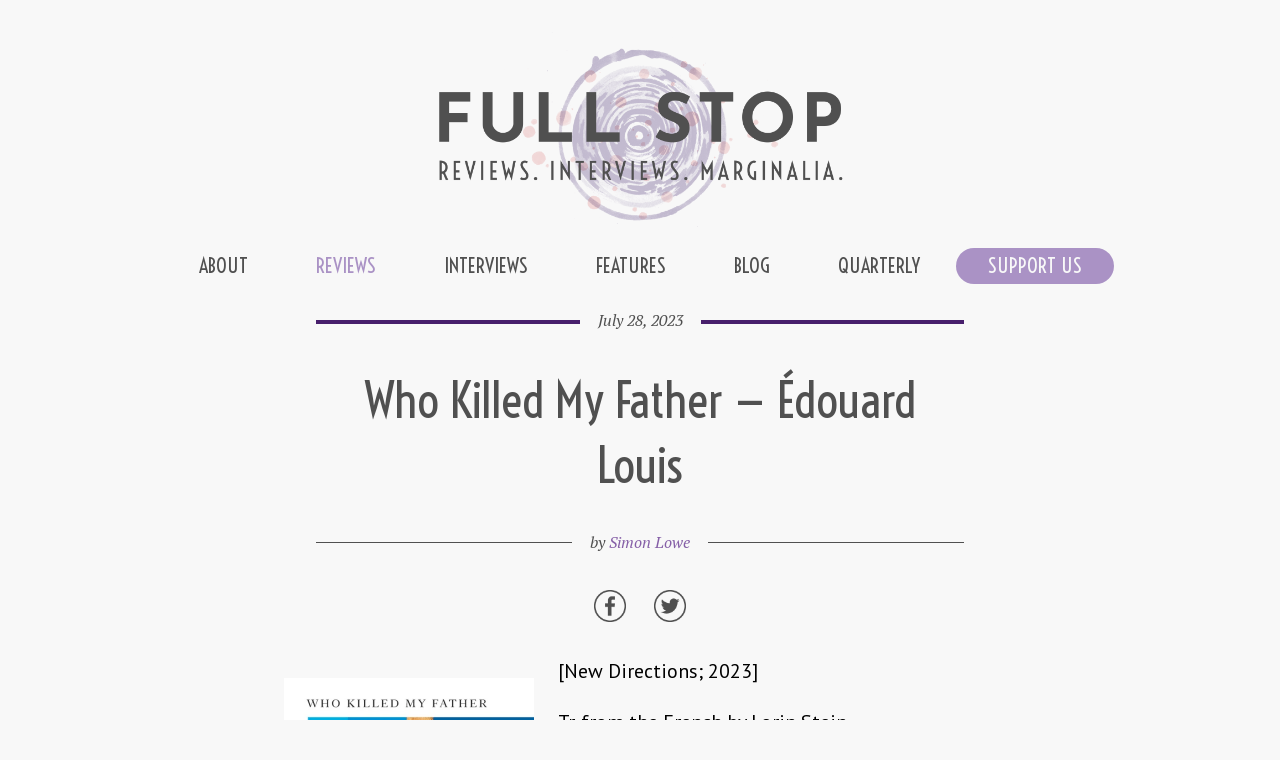

--- FILE ---
content_type: text/html; charset=UTF-8
request_url: https://www.full-stop.net/2023/07/28/reviews/simon-lowe/who-killed-my-father-edouard-louis/
body_size: 11259
content:
<!DOCTYPE html>
<!--[if IE 8]>    <html class="no-js ie8 oldie" lang="en"> <![endif]-->
<!--[if IE 9]>    <html class="no-js ie9 oldie" lang="en"> <![endif]-->
<!--[if gt IE 9]><!--> <html class="no-js" lang="en"> <!--<![endif]-->
<html lang="en">
<head>
	<link rel="preconnect" href="https://fonts.googleapis.com">
	<link rel="preconnect" href="https://fonts.gstatic.com" crossorigin>
	<link href="https://fonts.googleapis.com/css2?family=Josefin+Sans:wght@700&family=PT+Sans:ital,wght@0,400;0,700;1,400;1,700&family=PT+Serif:ital@0;1&family=Voltaire&display=swap" rel="stylesheet">
	<meta name="viewport" content="width=device-width, initial-scale=1, maximum-scale=1" />
	<!--[if lt IE 9]>
	<script src="https://css3-mediaqueries-js.googlecode.com/svn/trunk/css3-mediaqueries.js"></script>
	<![endif]-->              		
	<link rel="stylesheet" href="https://www.full-stop.net/wp-content/themes/FullStop-child/style.css?v=8.0" type="text/css" media="screen" title="no title" charset="utf-8"/>
	<script src="https://ajax.googleapis.com/ajax/libs/jquery/1.9.1/jquery.min.js"></script>
	<script src="https://www.full-stop.net/wp-content/themes/FullStop-child/js/navbar.js?v=1.4"></script>
	<script src="https://www.full-stop.net/wp-content/themes/FullStop-child/js/scripts.js"></script>
	<script src="https://www.full-stop.net/wp-content/themes/FullStop-child/js/quiz3.js"></script>
	<script src="https://www.full-stop.net/wp-content/themes/FullStop-child/js/jquery.catslider.js"></script>
	<script src="https://www.full-stop.net/wp-content/themes/FullStop-child/js/modernizr.custom.63321.js"></script>
	<!--[if IE]>
		<script src="https://html5shiv.googlecode.com/svn/trunk/html5.js"></script>
	<![endif]-->
	
<meta http-equiv="Content-Type" content="text/html; charset=UTF-8" />
<meta property="fb:admins" content="4303642"/>
<meta property="fb:app_id" content="103323359743364"/>
<meta property="og:locale" content="en_US" />
	<meta name="description" content="Édouard Louis’s father is not dead, but the political ruling class in France have, in one way or another, killed him. And Louis intends to name names." />
	<meta property="og:description" content="Édouard Louis’s father is not dead, but the political ruling class in France have, in one way or another, killed him. And Louis intends to name names." />
	<meta property="og:image" content="https://www.full-stop.net/wp-content/uploads/2023/07/Who-killed-my-father-cover_wide.jpg" />
	<meta property="og:title" content="Who Killed My Father — Édouard Louis" />
	<meta property="og:type" content="article" />
	
			<meta property="og:url" content="https://www.full-stop.net/2023/07/28/reviews/simon-lowe/who-killed-my-father-edouard-louis/" />
		
	<meta name="twitter:site" content="@fullstopmag">
	<meta name="twitter:card" content="summary_large_image">

		<meta name="twitter:title" content="Who Killed My Father — Édouard Louis">
	<meta name="twitter:description" content="Édouard Louis’s father is not dead, but the political ruling class in France have, in one way or another, killed him. And Louis intends to name names.">
	<meta name="twitter:image:src" content="https://www.full-stop.net/wp-content/uploads/2023/07/Who-killed-my-father-cover_wide.jpg">

<meta name="Keywords" content="Full Stop, fullstop, fullstopmag, books, reading, writing, novels, literature, fiction, non-fiction, essays, reviews, interviews, marginalia" />

<title>  Who Killed My Father — Édouard Louis&nbsp;|&nbsp;Full Stop</title>

<link rel="shortcut icon" type="image/x-icon" href="https://www.full-stop.net/favicon.ico?v=2">



	<meta name='robots' content='max-image-preview:large' />
<link rel='dns-prefetch' href='//s.w.org' />
		<script type="text/javascript">
			window._wpemojiSettings = {"baseUrl":"https:\/\/s.w.org\/images\/core\/emoji\/13.1.0\/72x72\/","ext":".png","svgUrl":"https:\/\/s.w.org\/images\/core\/emoji\/13.1.0\/svg\/","svgExt":".svg","source":{"concatemoji":"https:\/\/www.full-stop.net\/wp-includes\/js\/wp-emoji-release.min.js?ver=5.8.2"}};
			!function(e,a,t){var n,r,o,i=a.createElement("canvas"),p=i.getContext&&i.getContext("2d");function s(e,t){var a=String.fromCharCode;p.clearRect(0,0,i.width,i.height),p.fillText(a.apply(this,e),0,0);e=i.toDataURL();return p.clearRect(0,0,i.width,i.height),p.fillText(a.apply(this,t),0,0),e===i.toDataURL()}function c(e){var t=a.createElement("script");t.src=e,t.defer=t.type="text/javascript",a.getElementsByTagName("head")[0].appendChild(t)}for(o=Array("flag","emoji"),t.supports={everything:!0,everythingExceptFlag:!0},r=0;r<o.length;r++)t.supports[o[r]]=function(e){if(!p||!p.fillText)return!1;switch(p.textBaseline="top",p.font="600 32px Arial",e){case"flag":return s([127987,65039,8205,9895,65039],[127987,65039,8203,9895,65039])?!1:!s([55356,56826,55356,56819],[55356,56826,8203,55356,56819])&&!s([55356,57332,56128,56423,56128,56418,56128,56421,56128,56430,56128,56423,56128,56447],[55356,57332,8203,56128,56423,8203,56128,56418,8203,56128,56421,8203,56128,56430,8203,56128,56423,8203,56128,56447]);case"emoji":return!s([10084,65039,8205,55357,56613],[10084,65039,8203,55357,56613])}return!1}(o[r]),t.supports.everything=t.supports.everything&&t.supports[o[r]],"flag"!==o[r]&&(t.supports.everythingExceptFlag=t.supports.everythingExceptFlag&&t.supports[o[r]]);t.supports.everythingExceptFlag=t.supports.everythingExceptFlag&&!t.supports.flag,t.DOMReady=!1,t.readyCallback=function(){t.DOMReady=!0},t.supports.everything||(n=function(){t.readyCallback()},a.addEventListener?(a.addEventListener("DOMContentLoaded",n,!1),e.addEventListener("load",n,!1)):(e.attachEvent("onload",n),a.attachEvent("onreadystatechange",function(){"complete"===a.readyState&&t.readyCallback()})),(n=t.source||{}).concatemoji?c(n.concatemoji):n.wpemoji&&n.twemoji&&(c(n.twemoji),c(n.wpemoji)))}(window,document,window._wpemojiSettings);
		</script>
		<style type="text/css">
img.wp-smiley,
img.emoji {
	display: inline !important;
	border: none !important;
	box-shadow: none !important;
	height: 1em !important;
	width: 1em !important;
	margin: 0 .07em !important;
	vertical-align: -0.1em !important;
	background: none !important;
	padding: 0 !important;
}
</style>
	<link rel='stylesheet' id='wp-block-library-css'  href='https://www.full-stop.net/wp-includes/css/dist/block-library/style.min.css?ver=5.8.2' type='text/css' media='all' />
<link rel='stylesheet' id='foobox-free-min-css'  href='https://www.full-stop.net/wp-content/plugins/foobox-image-lightbox/free/css/foobox.free.min.css?ver=2.7.16' type='text/css' media='all' />
<script type='text/javascript' src='https://www.full-stop.net/wp-includes/js/jquery/jquery.min.js?ver=3.6.0' id='jquery-core-js'></script>
<script type='text/javascript' src='https://www.full-stop.net/wp-includes/js/jquery/jquery-migrate.min.js?ver=3.3.2' id='jquery-migrate-js'></script>
<script type='text/javascript' id='foobox-free-min-js-before'>
/* Run FooBox FREE (v2.7.16) */
var FOOBOX = window.FOOBOX = {
	ready: true,
	disableOthers: false,
	o: {wordpress: { enabled: true }, countMessage:'image %index of %total', excludes:'.fbx-link,.nofoobox,.nolightbox,a[href*="pinterest.com/pin/create/button/"]', affiliate : { enabled: false }},
	selectors: [
		".gallery", ".wp-block-gallery", ".wp-caption", ".wp-block-image", "a:has(img[class*=wp-image-])", ".foobox"
	],
	pre: function( $ ){
		// Custom JavaScript (Pre)
		
	},
	post: function( $ ){
		// Custom JavaScript (Post)
		
		// Custom Captions Code
		
	},
	custom: function( $ ){
		// Custom Extra JS
		
	}
};
</script>
<script type='text/javascript' src='https://www.full-stop.net/wp-content/plugins/foobox-image-lightbox/free/js/foobox.free.min.js?ver=2.7.16' id='foobox-free-min-js'></script>
<link rel="https://api.w.org/" href="https://www.full-stop.net/wp-json/" /><link rel="alternate" type="application/json" href="https://www.full-stop.net/wp-json/wp/v2/posts/46700" /><meta name="generator" content="WordPress 5.8.2" />
<link rel="canonical" href="https://www.full-stop.net/2023/07/28/reviews/simon-lowe/who-killed-my-father-edouard-louis/" />
<link rel='shortlink' href='https://www.full-stop.net/?p=46700' />
<link rel="alternate" type="application/json+oembed" href="https://www.full-stop.net/wp-json/oembed/1.0/embed?url=https%3A%2F%2Fwww.full-stop.net%2F2023%2F07%2F28%2Freviews%2Fsimon-lowe%2Fwho-killed-my-father-edouard-louis%2F" />
<link rel="alternate" type="text/xml+oembed" href="https://www.full-stop.net/wp-json/oembed/1.0/embed?url=https%3A%2F%2Fwww.full-stop.net%2F2023%2F07%2F28%2Freviews%2Fsimon-lowe%2Fwho-killed-my-father-edouard-louis%2F&#038;format=xml" />
<script type="text/javascript"><!--
function powerpress_pinw(pinw_url){window.open(pinw_url, 'PowerPressPlayer','toolbar=0,status=0,resizable=1,width=460,height=320');	return false;}
//-->
</script>
<script src='//d3c3cq33003psk.cloudfront.net/opentag-123939-1670854.js' async defer></script>
<script type="text/javascript">
 var googletag = googletag || {};
googletag.cmd = googletag.cmd || [];
(function() {
var gads = document.createElement("script");
gads.async = true;
gads.type = "text/javascript";
var useSSL = "https:" == document.location.protocol;
gads.src = (useSSL ? "https:" : "http:") + "//www.googletagservices.com/tag/js/gpt.js";
var node =document.getElementsByTagName("script")[0];
node.parentNode.insertBefore(gads, node);
})();
</script>

<!-- Google Analytics -->

<!-- Global site tag (gtag.js) -->
<script async src="https://www.googletagmanager.com/gtag/js?id=UA-20630792-1"></script>
<script>
  window.dataLayer = window.dataLayer || [];
  function gtag(){dataLayer.push(arguments);}
  gtag('js', new Date());

  gtag('config', 'UA-20630792-1');
</script>

<!-- Capture Outbound Clicks -->
<script>
	/**
	* Function that registers a click on an outbound link in Analytics.
	* This function takes a valid URL string as an argument, and uses that URL string
	* as the event label. Setting the transport method to 'beacon' lets the hit be sent
	* using 'navigator.sendBeacon' in browser that support it.
	*/
	var getOutboundLink = function(url) {
	  gtag('event', 'click', {
		'event_category': 'outbound',
		'event_label': url,
		'transport_type': 'beacon',
		'event_callback': function(){document.location = url;}
	  });
	}
</script>

<!-- End Google Analytics -->

</head>
<body class="post-template-default single single-post postid-46700 single-format-standard">
<div id="fb-root"></div>
<script>(function(d, s, id) {
  var js, fjs = d.getElementsByTagName(s)[0];
  if (d.getElementById(id)) return;
  js = d.createElement(s); js.id = id;
  js.src = "//connect.facebook.net/en_US/all.js#xfbml=1&appId=152149728186618";
  fjs.parentNode.insertBefore(js, fjs);
}(document, 'script', 'facebook-jssdk'));</script>
  
  
 <section id="main_container">
 
	<header id="header">
	
		<div class="text_center"><a href="https://www.full-stop.net"><img src="https://www.full-stop.net/wp-content/themes/FullStop-child/images/full-stop-magazine.png?v=1.2" width="420" class="logo" alt="Full Stop logo" /></a></div>
		
		<div id="topnavcontainer">
			<div class="topnav" id="myBar">
				<!-- Navigation links (hidden by default) -->
				<div id="myLinks">
					<a href="https://www.full-stop.net" id="navtitle">Full Stop</a>
					<br />
					<ul id="menu-new" class="menu"><li id="menu-item-24248" class="menu-item menu-item-type-post_type menu-item-object-page menu-item-24248"><a href="https://www.full-stop.net/masthead/">About</a></li>
<li id="menu-item-24250" class="menu-item menu-item-type-taxonomy menu-item-object-category current-post-ancestor current-menu-parent current-post-parent menu-item-24250"><a href="https://www.full-stop.net/category/reviews/">Reviews</a></li>
<li id="menu-item-24252" class="menu-item menu-item-type-taxonomy menu-item-object-category menu-item-24252"><a href="https://www.full-stop.net/category/interviews/">Interviews</a></li>
<li id="menu-item-24251" class="menu-item menu-item-type-taxonomy menu-item-object-category menu-item-24251"><a href="https://www.full-stop.net/category/features/">Features</a></li>
<li id="menu-item-24249" class="menu-item menu-item-type-taxonomy menu-item-object-category menu-item-24249"><a href="https://www.full-stop.net/category/blog/">Blog</a></li>
<li id="menu-item-49871" class="menu-item menu-item-type-post_type menu-item-object-page menu-item-49871"><a href="https://www.full-stop.net/full-stop-quarterly-literary-disappearances-in-postcolonial-cities/">Quarterly</a></li>
<li id="menu-item-44954" class="menu-item menu-item-type-post_type menu-item-object-page menu-item-44954"><a href="https://www.full-stop.net/support/">Support Us</a></li>
</ul>					<br />
					<a href="https://www.twitter.com/fullstopmag">Twitter</a>
					<a href="https://www.facebook.com/fullstopmag">Facebook</a>
					<a href="https://www.instagram.com/fullstopmag">Instagram</a>
					<br />
					<div id="searchform">
						<form method="get" name="searchForm" class="searchForm" action="https://full-stop.net/" role="search">
							<input type="search" class="field" name="s" value="" placeholder="Search …">
							<input type="submit" class="submit" name="submit" value="Search">
						</form>
					</div>
				</div>
				<a href="javascript:void(0);" class="icon" id="navbutton" onclick="myFunction()">
					<img src="https://www.full-stop.net/wp-content/themes/FullStop-child/images/open.png" id="navbuttonimg"/>
				</a>
			</div>
		</div>
		
		<nav id="menu_container">
			<ul id="menu-new-1" class="menu"><li class="menu-item menu-item-type-post_type menu-item-object-page menu-item-24248"><a href="https://www.full-stop.net/masthead/">About</a></li>
<li class="menu-item menu-item-type-taxonomy menu-item-object-category current-post-ancestor current-menu-parent current-post-parent menu-item-24250"><a href="https://www.full-stop.net/category/reviews/">Reviews</a></li>
<li class="menu-item menu-item-type-taxonomy menu-item-object-category menu-item-24252"><a href="https://www.full-stop.net/category/interviews/">Interviews</a></li>
<li class="menu-item menu-item-type-taxonomy menu-item-object-category menu-item-24251"><a href="https://www.full-stop.net/category/features/">Features</a></li>
<li class="menu-item menu-item-type-taxonomy menu-item-object-category menu-item-24249"><a href="https://www.full-stop.net/category/blog/">Blog</a></li>
<li class="menu-item menu-item-type-post_type menu-item-object-page menu-item-49871"><a href="https://www.full-stop.net/full-stop-quarterly-literary-disappearances-in-postcolonial-cities/">Quarterly</a></li>
<li class="menu-item menu-item-type-post_type menu-item-object-page menu-item-44954"><a href="https://www.full-stop.net/support/">Support Us</a></li>
</ul>			<div class="clear"></div>
		</nav><!--menu_container-->
	</header><!--//header-->				<div class="row cf">
			<div class="col span_12_vpalpha span_2_vpdelta span_2_ie8">
				&nbsp;
			</div>
			<div class="col span_12_vpalpha span_8_vpdelta span_8_ie8">
			<section id="single_cont">
				<div id="thepost">
				          
					<div class="post_meta">
						<div class="meta_wrapper">
							<div class="meta_date">
								<span>July 28, 2023</span>
							</div>
						</div>
					
						<h1 class="single_title">Who Killed My Father — Édouard Louis</h1>
						<div class="meta_wrapper">
							<div class="meta_author">
								<span>by <a href="https://www.full-stop.net/author/simon-lowe/" title="Posts by Simon Lowe" rel="author">Simon Lowe</a></span>
							</div>
						</div>
					</div>
					<div class="single_inside_content">
						<center>
							<div id="sharebuttons">
								<a href="https://www.facebook.com/sharer.php?u=https://www.full-stop.net/2023/07/28/reviews/simon-lowe/who-killed-my-father-edouard-louis/" target="_blank"><img width="32" src="https://www.full-stop.net/wp-content/themes/FullStop-child/images/fs-facebook-icon.png"></a>
								<a href="https://twitter.com/share?url=https://www.full-stop.net/2023/07/28/reviews/simon-lowe/who-killed-my-father-edouard-louis/&text=Who Killed My Father — Édouard Louis+via+%40fullstopmag" target="_blank"><img width="32" src="https://www.full-stop.net/wp-content/themes/FullStop-child/images/fs-twitter-icon.png"></a>
							</div>
						</center>
						
<div class="wp-block-image"><figure class="alignleft size-full is-resized"><img loading="lazy" src="https://www.full-stop.net/wp-content/uploads/2023/07/Who-killed-my-father-cover.jpg" alt="" class="wp-image-46701" width="250" height="403" srcset="https://www.full-stop.net/wp-content/uploads/2023/07/Who-killed-my-father-cover.jpg 500w, https://www.full-stop.net/wp-content/uploads/2023/07/Who-killed-my-father-cover-186x300.jpg 186w" sizes="(max-width: 250px) 100vw, 250px" /></figure></div>



<p>[New Directions; 2023]</p>



<p>Tr. from the French by Lorin Stein</p>



<p>“Before I had a chance to rebel against the world of my childhood, that world rebelled against me.” So begins <a href="https://us.macmillan.com/books/9780374266653/theendofeddy"><em>The End of Eddy</em></a><em>,</em> Édouard Louis’s 2014 debut novel about a gay boy growing up in a working-class family in Northern France. This autofictional novel, with its direct, lyrical prose and political conviction, turned twenty-something Louis into a global sensation. After selling 300,000 copies in less than a year, <em>The End of Eddy </em>became a <em>New York Times</em> bestseller and was successfully <a href="https://www.bam.org/endofeddy">adapted for the stage</a>. <a href="https://www.ndbooks.com/book/who-killed-my-father/"><em>Who Killed My Father</em></a> is a memoir, an overlapping companion piece to the author’s first book. Lorin Stein’s translation captures the stark poetry of Louis’s voice, which finds the beauty in simplicity. The book’s title can easily be mistaken for a question, but is very much a statement of intent. Édouard Louis’s father is not dead, but the political ruling class in France have, in one way or another, killed him. And Louis intends to name names.</p>



<p><em>The End of Eddy</em> is dedicated to the French philosopher and writer Didier Eribon, and Louis’s writing openly recalls Eribon’s own landmark memoir, <em>Returning to Reims</em> (2013). Like Louis, Eribon is a gay man from a working-class background; like him, he understands the immense power of society to deliver judgment and shape personal destiny. “We’re all subjected to social verdicts,” says Eribon in an interview with <em><a href="https://electramagazine.fundacaoedp.pt/en/editions/issue-14/didier-eribon-were-all-subjected-social-verdicts" data-type="URL" data-id="https://electramagazine.fundacaoedp.pt/en/editions/issue-14/didier-eribon-were-all-subjected-social-verdicts">Electra Magazine</a></em> in 2021. In the case of <em>Who Killed My Father</em>, the social verdict referenced is not the homophobia depicted by Louis in <em>The End of Eddy</em>, but the verdict given to Louis’s father, by the state. A verdict against the poverty and pain of class violence. Written as a letter to his father, Louis’s slim memoir is both an act of love for a father and an act of hate for the politicians who ruined him. The “killing” of Louis’s father began with the impoverishment and violence he experienced in childhood and continued with his socially determined path, ending in physical disarray—all orchestrated by France’s ruling elite.</p>



<p>In his own letter to his father, Franz Kafka writes: “The result of this method of upbringing was that I fled from everything that remotely reminded me of you.” Louis had a similar trajectory, leaving the Northern town of his youth, where being gay brought shame to his family, and escaping to Paris. In the opening of <em>Who Killed My Father</em>, we learn that Louis has not seen his father in many years. “You belong to the category of humans whom politics has doomed to an early death,” writes Louis, referencing his father’s deteriorating health. As with much else, Louis lays the blame for his father’s ill health on the failures of the government. What unfolds are the twin stories of his father’s working-class upbringing in Northern France and Louis’s own troubled childhood at the hands of this man.</p>



<p>“Poverty was all you knew,” says Louis, describing his father’s earliest years with a drunk and abusive father who walked out, leaving his uneducated mother with seven children to care for and no job to pay the bills. “It’s hard to describe your life with anything but negative terms,” says Louis. Louis felt the ripple of his father’s childhood in his own. “I spent my childhood longing for your absence,” he says of his father. On one occasion, at a family dinner, Louis decides to put on a show with the other children, dressing up as a girl and singing in front of the adults. His father looks away. No matter how hard Louis tries to get his attention, his father ignores him, eventually leaving the room: “I had hurt your feelings,”  Louis tells his father, understanding now why he was ignored. In his father’s world, masculine pride dealt out rules that had to be obeyed: “Be a man, don’t act like a girl, don’t be a faggot.”</p>



<p>His father, fueled by anger and shame, would insult and abuse a young Louis, but he could also be considerate and understanding, suggesting a different kind of man was lurking somewhere beneath the tough, working-class facade. When Louis asked for a copy of the movie <em>Titanic</em> for his birthday, his father was appalled: “Wouldn’t you prefer a remote-control car?” But he bought the movie and a collector’s edition book to go with it, which was more than he could afford. Louis never excuses his father’s actions but does not blame him, either. He was handed a verdict at birth and by the time he was an adult, Louis tells him, “You no longer had expectations, nothing was violent because violence wasn’t what you called it, you called it life.”</p>



<p>Édouard Louis is unique among the plethora of autobiographical novelists and memoirists working today in that he is a deeply political writer. His writing is activism, exposing the political underpinnings of people&#8217;s lives, particularly, the victimization of the working class. Writing of the American novelist Ben Lerner for <a href="https://www.nytimes.com/interactive/2019/10/08/magazine/ben-lerner-topeka-school.html">The New York Times</a>, Giles Harvey claims that, “Autofiction, with its resolution to speak only for the authorial self, risks dead-ending in solipsism.” This is precisely what Louis avoids by using fiction and memoir to switch between personal reflection and wider political implications. He uses his own interior life not as a means to an end, but to expose the impact of a violent exterior world.</p>



<p>When Louis’s father suffers a terrible accident at the factory where he works, crippling him for months and initiating a slow decline in his health, Louis blames the policies of France’s ruling elite. According to Louis, Jacques Chirac’s decision to limit certain state-provided medication “destroyed your intestines.” Sarkozy’s restrictions on unemployment benefits, forcing his father to take manual jobs miles from his home, “broke your back all over again.” The list goes on, until Louis asks: “Why do we never name these names?” These, according to Louis, are the people who killed his father. “I want to inscribe their names in history, as revenge.”</p>



<p>Louis tells the story of his father, not for sentimental or even personal reasons, but to highlight the damage caused by those wielding political power. In an interview with <a href="https://www.theguardian.com/books/2019/jun/08/edouard-louis-who-killed-my-father-interview"><em>The Guardian</em></a>, Kim Willsher suggested to Louis that <em>Who Killed My Father</em> might be a love letter to his father. “I don’t think so,” he says, “I have to admit I don’t know if I love my father or not. But it’s not the point—the violence is the point. When I write about politics and ask questions, I don’t ask if I love the person I’m writing about or if they love me.” This is not a memoir about family divisions or reconciliation—it is a highly politicized account of the bullied poor in French society. Louis is a young, white, working class, gay writer. “I grew up in a small village in Northern France, where there are only white people, where unemployment is very high because the factories have disappeared, where alcoholism is the refuge against misery, and where the extreme right wins at every election,” wrote Louis in <a href="https://www.theparisreview.org/blog/2018/07/02/we-speak-about-violence-abdellah-taia-and-edouard-louis-in-conversation/"><em>The Paris Review</em></a> in 2018. He fled, but refuses to ignore this community, exposing their racism, misogyny, and homophobia but also the ways in which they are brutalized, too. He writes, he says, “to make them listen to us.” To this end, <em>Who Killed My Father</em> is wonderfully loud.</p>



<p><a href="https://www.full-stop.net/author/simon-lowe/"><em><strong>Simon Lowe</strong></em></a><em> is a British writer. His stories have appeared in </em>EX/Post, Breakwater Review, AMP, Akashic Books online, Ponder Review<em>, and elsewhere. His novel, </em>The World is at War, Again<em>, was published June 2021 (Elsewhen Press).</em></p>
						<br />
						<div style="text-align:left;">
							<div class="row cf">
								<div class="col span_12_vpalpha span_6_vpgamma span_6_ie8">
									<div class="row cf">
																					<div class="col span_5_vpalpha span_5_ie8">
												<div class="fb-like" data-href="https://www.full-stop.net/2023/07/28/reviews/simon-lowe/who-killed-my-father-edouard-louis/" data-layout="button_count" data-action="like" data-show-faces="false" data-share="true"></div>
											</div>
																				<div class="col span_4_vpalpha span_4_ie8">
											<a href="https://twitter.com/share" class="twitter-share-button" data-count="horizontal" data-via="fullstopmag">Tweet</a><script type="text/javascript" src="https://platform.twitter.com/widgets.js"></script>
										</div>
										<div class="col span_2_vpalpha span_2_ie8">
											&nbsp;
										</div>
									</div>
								</div>
								<div class="col span_12_vpalpha span_6_vpgamma span_6_ie8">
									&nbsp;
								</div>
							</div>
						</div>
						<div><div style="margin-top:12px;">
<a href="https://www.patreon.com/bePatron?u=16381668" data-patreon-widget-type="become-patron-button">Become a Patron!</a><script async="" src="https://c6.patreon.com/becomePatronButton.bundle.js"></script><p></p>
<p>This post may contain affiliate links.</p>
</div></div><div><a href="https://www.full-stop.net/2025/01/16/blog/michellechanschmidt/disappearing-cities/" style="
    color: black;
    font-weight: inherit;
">
<div class="row cf" style="/* margin-top:12px; *//* min-height: 300px; *//* margin-bottom: 32px; */padding-top: 32px;border-top: 1px solid #505050;">
<div class="col span_12_vpalpha span_4_vpgamma span_4_ie8">
			<img style="display: table;margin: 0 auto;width: 200px;max-width: 100%;" src="https://www.full-stop.net/wp-content/uploads/2025/01/Cover-200x300.png" alt="Cover">
		</div>
<div class="col span_12_vpalpha span_8_vpgamma span_8_ie8">
<h3 style="
    text-align: center;
">Literary Dis(-)appearances in (Post)colonial Cities</h3>
<p>The latest issue of the Full Stop Quarterly focuses on literary representations of dis(-)appearing (post)colonial cities across the Eurasian continent. Click here to read the introduction.</p>
<p></p>
</div>
</div>
</a></div>					</div><!--//single_inside_content-->
					<br />
					<div id="related">
						<div class="row cf">
															<div class="col span_6_vpalpha span_3_vpbeta span_3_ie8">
									<div id="related_thumb">
										<a href="https://www.full-stop.net/2025/11/21/reviews/kaelie-giffel/the-woman-dies-aoko-matsuda/">
											<img width="100" height="150" src="https://www.full-stop.net/wp-content/uploads/2025/11/woman-100x150.jpg" class="attachment-thumbnail size-thumbnail wp-post-image" alt="" loading="lazy" srcset="https://www.full-stop.net/wp-content/uploads/2025/11/woman-100x150.jpg 100w, https://www.full-stop.net/wp-content/uploads/2025/11/woman-200x300.jpg 200w, https://www.full-stop.net/wp-content/uploads/2025/11/woman-400x600.jpg 400w" sizes="(max-width: 100px) 100vw, 100px" />										</a>
									</div>
									<div id="related_title">
										<a href="https://www.full-stop.net/2025/11/21/reviews/kaelie-giffel/the-woman-dies-aoko-matsuda/">
											The Woman Dies – Aoko Matsuda										</a>
									</div>										
								</div>			
															<div class="col span_6_vpalpha span_3_vpbeta span_3_ie8">
									<div id="related_thumb">
										<a href="https://www.full-stop.net/2025/11/17/reviews/vikamujumdar/foreign-fruit-a-personal-history-of-the-orange-katie-goh/">
											<img width="100" height="150" src="https://www.full-stop.net/wp-content/uploads/2025/10/9781963108231-1-1-100x150.jpg" class="attachment-thumbnail size-thumbnail" alt="" loading="lazy" srcset="https://www.full-stop.net/wp-content/uploads/2025/10/9781963108231-1-1-100x150.jpg 100w, https://www.full-stop.net/wp-content/uploads/2025/10/9781963108231-1-1-200x300.jpg 200w, https://www.full-stop.net/wp-content/uploads/2025/10/9781963108231-1-1-400x600.jpg 400w" sizes="(max-width: 100px) 100vw, 100px" />										</a>
									</div>
									<div id="related_title">
										<a href="https://www.full-stop.net/2025/11/17/reviews/vikamujumdar/foreign-fruit-a-personal-history-of-the-orange-katie-goh/">
											Foreign Fruit: A Personal History of the Orange — Katie Goh										</a>
									</div>										
								</div>			
															<div class="col span_6_vpalpha span_3_vpbeta span_3_ie8">
									<div id="related_thumb">
										<a href="https://www.full-stop.net/2025/10/27/reviews/isabel-sobral-campos/in-the-realm-of-motes-baptiste-gaillard/">
											<img width="100" height="150" src="https://www.full-stop.net/wp-content/uploads/2025/10/realm-100x150.jpg" class="attachment-thumbnail size-thumbnail wp-post-image" alt="" loading="lazy" srcset="https://www.full-stop.net/wp-content/uploads/2025/10/realm-100x150.jpg 100w, https://www.full-stop.net/wp-content/uploads/2025/10/realm-200x300.jpg 200w, https://www.full-stop.net/wp-content/uploads/2025/10/realm-683x1024.jpg 683w, https://www.full-stop.net/wp-content/uploads/2025/10/realm-768x1152.jpg 768w, https://www.full-stop.net/wp-content/uploads/2025/10/realm-400x600.jpg 400w, https://www.full-stop.net/wp-content/uploads/2025/10/realm.jpg 900w" sizes="(max-width: 100px) 100vw, 100px" />										</a>
									</div>
									<div id="related_title">
										<a href="https://www.full-stop.net/2025/10/27/reviews/isabel-sobral-campos/in-the-realm-of-motes-baptiste-gaillard/">
											In the Realm of Motes – Baptiste Gaillard										</a>
									</div>										
								</div>			
															<div class="col span_6_vpalpha span_3_vpbeta span_3_ie8">
									<div id="related_thumb">
										<a href="https://www.full-stop.net/2025/10/20/reviews/samara-skolnik/governing-bodies-a-memoir-a-confluence-a-watershed-sangamithra-iyer/">
											<img width="100" height="150" src="https://www.full-stop.net/wp-content/uploads/2025/09/GoverningBodies_300dpi_RGB-100x150.jpg" class="attachment-thumbnail size-thumbnail" alt="" loading="lazy" srcset="https://www.full-stop.net/wp-content/uploads/2025/09/GoverningBodies_300dpi_RGB-100x150.jpg 100w, https://www.full-stop.net/wp-content/uploads/2025/09/GoverningBodies_300dpi_RGB-200x300.jpg 200w, https://www.full-stop.net/wp-content/uploads/2025/09/GoverningBodies_300dpi_RGB-400x600.jpg 400w, https://www.full-stop.net/wp-content/uploads/2025/09/GoverningBodies_300dpi_RGB.jpg 506w" sizes="(max-width: 100px) 100vw, 100px" />										</a>
									</div>
									<div id="related_title">
										<a href="https://www.full-stop.net/2025/10/20/reviews/samara-skolnik/governing-bodies-a-memoir-a-confluence-a-watershed-sangamithra-iyer/">
											Governing Bodies: A Memoir, A Confluence, A Watershed — Sangamithra Iyer										</a>
									</div>										
								</div>			
													</div>
					</div>
								</div>
				<div id="disqus_section" style="padding:32px;">
					<div class="row cf">
						<div class="col span_12_vpalpha span_12_ie8">
							
<div id="disqus_thread"></div>
						</div>
					</div>
				</div>
			</section><!--//single_cont-->
			</div>
			<div class="col span_12_vpalpha span_2_vpdelta span_2_ie8">
				<div id="sidebar">
					<div><div class="textwidget custom-html-widget"><div id="desktop2" style="margin-top: 12px;"><script type="text/javascript" language="JavaScript">
  aj_server = 'https://litbreaker.nui.media/pipeline/'; aj_tagver = '1.0';
  aj_zone = 'litbreaker'; aj_adspot = '518184'; aj_page = '0'; aj_dim ='518325'; aj_ch = ''; aj_ct = ''; aj_kw = '';
  aj_pv = true; aj_click = '';
</script><script type="text/javascript" language="JavaScript" src="https://img.nui.media/banners/ajtg.js"></script></div></div></div>				</div><!--//sidebar-->
			</div>
		</div>	
	<div class="clear"></div>
	
		<div class="clear"></div>
	<footer id="footer">
		<div class="footer-content">
			<div id="searchform">
				<form method="get" name="searchForm" class="searchForm" action="https://full-stop.net/" role="search">
					<input type="search" class="field" name="s" value="" placeholder="Search …">
					<input type="submit" class="submit" name="submit" value="Search">
				</form>
			</div>
			<div id="social">
				<a href="https://www.facebook.com/fullstopmag" target="_blank"><img src="https://www.full-stop.net/wp-content/themes/FullStop-child/images/fs-facebook-icon.png" width="32" alt="Facebook" /></a>
				<a href="https://twitter.com/fullstopmag" target="_blank"><img src="https://www.full-stop.net/wp-content/themes/FullStop-child/images/fs-twitter-icon.png" width="32" alt="Twitter" /></a>
				<a href="https://instagram.com/fullstopmag" target="_blank"><img src="https://www.full-stop.net/wp-content/themes/FullStop-child/images/fs-instagram-icon.png" width="32" alt="Instagram" /></a>
			</div>
			<div>&copy; 2021 <a href="https://www.full-stop.net">FULL STOP</a></div>
		</div>
		<div class="clear"></div>
		
		<!-- Quantcast Tag -->
		<script type="text/javascript">
		var _qevents = _qevents || [];

		(function() {
		var elem = document.createElement('script');
		elem.src = (document.location.protocol == "https:" ? "https://secure" : "http://edge") + ".quantserve.com/quant.js";
		elem.async = true;
		elem.type = "text/javascript";
		var scpt = document.getElementsByTagName('script')[0];
		scpt.parentNode.insertBefore(elem, scpt);
		})();

		_qevents.push([{
		qacct:"p-29I_OBL5jIIes"
		},
		{
		qacct:"p-21iqrI69F1PEY"
		}]);
		</script>

		<noscript>
		<div style="display:none;">
		<img src="//pixel.quantserve.com/pixel/p-29I_OBL5jIIes.gif" border="0" height="1" width="1" alt="Quantcast"/>
		</div>
		</noscript>
		<!-- End Quantcast tag -->
		
	</footer><!--//footer-->
 
 </section><!--//main_container-->
 
 <script type='text/javascript' id='disqus_count-js-extra'>
/* <![CDATA[ */
var countVars = {"disqusShortname":"full-stop"};
/* ]]> */
</script>
<script type='text/javascript' src='https://www.full-stop.net/wp-content/plugins/disqus-comment-system/public/js/comment_count.js?ver=3.0.22' id='disqus_count-js'></script>
<script type='text/javascript' id='disqus_embed-js-extra'>
/* <![CDATA[ */
var embedVars = {"disqusConfig":{"integration":"wordpress 3.0.22"},"disqusIdentifier":"46700 https:\/\/www.full-stop.net\/?p=46700","disqusShortname":"full-stop","disqusTitle":"Who Killed My Father \u2014 \u00c9douard Louis","disqusUrl":"https:\/\/www.full-stop.net\/2023\/07\/28\/reviews\/simon-lowe\/who-killed-my-father-edouard-louis\/","postId":"46700"};
/* ]]> */
</script>
<script type='text/javascript' src='https://www.full-stop.net/wp-content/plugins/disqus-comment-system/public/js/comment_embed.js?ver=3.0.22' id='disqus_embed-js'></script>
<script type='text/javascript' src='https://www.full-stop.net/wp-includes/js/wp-embed.min.js?ver=5.8.2' id='wp-embed-js'></script>
 <script defer src="https://static.cloudflareinsights.com/beacon.min.js/vcd15cbe7772f49c399c6a5babf22c1241717689176015" integrity="sha512-ZpsOmlRQV6y907TI0dKBHq9Md29nnaEIPlkf84rnaERnq6zvWvPUqr2ft8M1aS28oN72PdrCzSjY4U6VaAw1EQ==" data-cf-beacon='{"version":"2024.11.0","token":"98a305ad92d347e4b18c1e51625324a6","r":1,"server_timing":{"name":{"cfCacheStatus":true,"cfEdge":true,"cfExtPri":true,"cfL4":true,"cfOrigin":true,"cfSpeedBrain":true},"location_startswith":null}}' crossorigin="anonymous"></script>
</body>
 </html>            	

--- FILE ---
content_type: text/css
request_url: https://www.full-stop.net/wp-content/themes/FullStop-child/style.css?v=8.0
body_size: 6945
content:
/*
Theme Name: Full Stop
Version: 1.0
Author: Eric Jett
*/
/* =WordPress Core
-------------------------------------------------------------- */
@import url('gp.css');
.meta_date:before, .meta_author:before { right: 100%; margin-right: 18px; }
.meta_date:after, .meta_author:after { left: 100%; margin-left: 18px; }
.meta_date:before, .meta_date:after { content: " "; display: inline-block; border-top: 4px solid #481F6C; width: 620px; max-width: 620px; position: absolute; }
.meta_author:before, .meta_author:after { content: " "; display: inline-block; border-top: 1px solid #505050; width: 620px; max-width: 620px; position: absolute; }
.meta_date, .meta_author { font-family: "PT Serif", serif; line-height: 0; font-weight: normal; font-size: 1.333em; display: inline-block; position: relative; }
.meta_date span, .meta_author span { color: #505050; font-style: italic; font-size: .75em; vertical-align: top; }
.meta_date a, .meta_author a { vertical-align: top; }
.meta_wrapper { text-align: center; overflow: hidden; }
.post_meta h1 { color: #505050;}
.post_meta { margin-bottom: 32px; }
#leaderboard { max-width: 100%; width: 728px; margin: 0 auto; text-align:center; }
#leaderboard img { max-width: 100%; height: auto; }
.morecat { display: block; color: #505050; font-size: 1.333em; font-style: italic; font-family: 'PT Serif', Georgia, serif; padding: 0 8px; }

/* MailChimp */
.single_inside_content #mc_signup p { text-align: left; font-weight: bold; font-size: 1.25em; }
.single_inside_content .mc4wp-alert { text-align: left; }
.single_inside_content #mc_signup .mc-field { max-width: 324px; }
.single_inside_content #mc_signup .button { max-width: 162px; }
#mc_signup form {display:block; position:relative; text-align:left;}
#mc_signup p { text-align: center; font-style: italic; }
#mc_signup input {border:1px solid #505050; -webkit-appearance:none;}
#mc_signup input[type=checkbox]{-webkit-appearance:checkbox;}
#mc_signup input[type=radio]{-webkit-appearance:radio;}
#mc_signup input:focus {border-color:#333;}
#mc_signup .button {clear:both; background-color: #AA92C5; border: 0 none; color: #f8f8f8; cursor: pointer; display: inline-block; font-family: 'PT Serif', serif; font-size:1.25em; font-style: italic; height: 32px; line-height: 32px; margin: 0 4px 12px 0; padding: 0 22px; text-align: center; text-decoration: none; vertical-align: top; white-space: nowrap; width: 100%;}
#mc_signup .button:hover {background-color:#855FA7;}
#mc_signup .small-meta {font-size: 11px;}
#mc_signup .nowrap {white-space:nowrap;}
#mc_signup .mc-field {clear:left; position:relative; width: 100%; padding-bottom: 3%; min-height:50px;}
#mc_signup .mc-field input {display: block; width: 100%; padding: 8px; text-indent: 2%; background-color: transparent;}
.mc4wp-alert { text-align: center; font-style: italic; }
.donatebutton { background-color: #AA92C5; border: 0 none; cursor: pointer; font-family: 'PT Serif', serif; font-size:1.25em; font-style: italic; height: 32px; line-height: 32px; margin: 0 auto; padding: 0 22px; text-align: center; text-decoration: none; vertical-align: top; white-space: nowrap; width: 300px; }
.donatebutton:hover { background-color: #481F6C; }
.donatebutton a { font-weight: normal !important; color: #f8f8f8 !important; }

/*Special Post styles*/
.postid-37764 {
	background: rgba(255,255,255,1);
	background: -moz-linear-gradient(top, rgba(255,255,255,1) 0%, rgba(255,255,255,1) 20%, rgba(255,0,0,1) 30%, rgba(0,0,0,1) 48%, rgba(0,0,0,1) 100%);
	background: -webkit-gradient(left top, left bottom, color-stop(0%, rgba(255,255,255,1)), color-stop(20%, rgba(255,255,255,1)), color-stop(30%, rgba(255,0,0,1)), color-stop(48%, rgba(0,0,0,1)), color-stop(100%, rgba(0,0,0,1)));
	background: -webkit-linear-gradient(top, rgba(255,255,255,1) 0%, rgba(255,255,255,1) 20%, rgba(255,0,0,1) 30%, rgba(0,0,0,1) 48%, rgba(0,0,0,1) 100%);
	background: -o-linear-gradient(top, rgba(255,255,255,1) 0%, rgba(255,255,255,1) 20%, rgba(255,0,0,1) 30%, rgba(0,0,0,1) 48%, rgba(0,0,0,1) 100%);
	background: -ms-linear-gradient(top, rgba(255,255,255,1) 0%, rgba(255,255,255,1) 20%, rgba(255,0,0,1) 30%, rgba(0,0,0,1) 48%, rgba(0,0,0,1) 100%);
	background: linear-gradient(to bottom, rgba(255,255,255,1) 0%, rgba(255,255,255,1) 20%, rgba(255,0,0,1) 30%, rgba(0,0,0,1) 48%, rgba(0,0,0,1) 100%);
	filter: progid:DXImageTransform.Microsoft.gradient( startColorstr='#ffffff', endColorstr='#000000', GradientType=0 );
}
.postid-37764 #devin {
	color:red;
	font-family: times, serif;
	font-variant: small-caps;
	text-align: center;
	font-size:x-large;
}
.postid-37764 #devin a {
	color:red;
	text-decoration: underline overline;
}
.postid-37764 #devin a:hover {color:#ff7777;}
.postid-37764 #devin a:visited {color:red;}
/*Youtube embed style*/
.videowrapper {
    float: none;
    clear: both;
    width: 100%;
    position: relative;
    padding-bottom: 56.25%;
    padding-top: 25px;
    height: 0;
	margin-bottom: 32px;
}
.videowrapper iframe {
    position: absolute;
    top: 0;
    left: 0;
    width: 100%;
    height: 100%;
}
#ssba { margin-bottom: 32px; }
*,
*:after,
*:before {
	-webkit-box-sizing: border-box;
	-moz-box-sizing: border-box;
	box-sizing: border-box;
	padding: 0;
	margin: 0;
}
.alignnone {
    margin: 24px 24px 24px 0;
	max-width: 100%;
	height: inherit;
}
.aligncenter,
div.aligncenter {
    display: table;
    margin: 24px auto;
}
.aligncenter {
    display: table;
    margin: 24px auto;
}
a img.alignnone, .wp-block-image  a figure.alignnone {
    margin: 24px 24px 24px 0;
	max-width: 100%;
	height:auto;
}
img.alignnone, .wp-block-image  figure.alignnone {
    margin: 24px 24px 24px 0;
	max-width: 100%;
	height:auto;
}
a img.aligncenter, .wp-block-image  a figure.aligncenter {
    display: table;
    margin: 24px auto;
	max-width: 100%;
	height:auto;
}
.wp-block-image img {
	height: auto;
}
img.aligncenter, .wp-block-image  figure.aligncenter {
    display: table;
    margin-left: auto;
    margin-right: auto;
	max-width: 100%;
	height:auto;
}
figcaption {
	text-align: center;
}
.wp-caption {
    max-width: 100%; /* Image does not overflow the content area */
    text-align: center;
	font-style: italic;
	font-size: .75em;
}
.wp-caption.alignnone {
    margin: 24px 24px 24px 0;
}
.wp-caption img {
    border: 0 none;
    height: auto;
    max-width: 100%;
    padding: 0;
    width: auto;
}
.wp-caption p.wp-caption-text {
    margin: 0;
    padding: 0 4px 5px;
	font-family: 'PT Serif', Georgia, serif;
}
.alignright {
	max-width: 420px;
}
.alignleft {
	max-width: 420px;
}
/* Archives */
.alpha { text-align: center; padding-bottom: 32px; margin-bottom: 32px; border-bottom: 1px solid #505050; font-size:1.25em; }
.alpha a { color: #AA92C5; font-family: 'Voltaire', 'PT Sans', Helvetica, sans-serif; }
.letter-cell { font-family: 'Voltaire', 'PT Sans', Helvetica, sans-serif; font-size: 1.25em; line-height: 25.9px;border-bottom: 1px solid #505050; margin: 0 0 10px 0;  }
ul.letter-group { list-style:none; font-size: .8em; line-height: 1.333em; padding: 0px 10px; margin-bottom: 32px; height:320px; }
#a-z { overflow: hidden; margin: 0 auto; padding-top: 32px; margin-top: 30px; border-top: 4px solid #481F6C; }
.archive_card { padding:0 16px; }
.archive_card p { font-size: 1em; line-height: 1.333em; }
.archive_title { border-top: 2px solid #481F6C; border-bottom: 1px solid #505050; font-size: 1.333em; font-style: normal; font-family: 'Voltaire', 'PT Serif', Georgia, serif; line-height: 1.333em; padding: 8px 0px; margin-top:0; }
.archive_title a { color: #000; }
.archive_title a:hover { color: #855FA7; }
.archive_author  {font-style: italic;}
.archive_author a {color: #855FA7;}
.archive_description { margin-bottom: 32px; }
.archive_description p { color: #505050; font-size: 1.333em; line-height: 1.333em; }
h1.cat_title { margin-top: 32px; font-size: 3.052em; line-height: 1.333em; text-align: center; font-weight: normal; color: #505050; font-family: 'Voltaire', 'PT Sans', Helvetica, sans-serif; }
#archive_main { margin-bottom: 32px; padding: 32px; border-top: 4px solid #481F6C; border-bottom: 1px solid #505050; }
#archive_card_big p { color: #505050; font-size: 1.333em; line-height: 1.333em; }
#archive_card_big a:hover { color: #855FA7; }
.archive_image_big { text-align: center; }
.archive_image_big img { max-width: 100%; max-height: 400px; }
#thepost { padding: 0 32px; }
#page_content { padding: 0px 32px; }
#related { margin-bottom:32px; padding-top: 32px; border-top: 1px solid #505050; text-align: center; font-family: 'PT Serif', Georgia, serif; font-style: italic; }
#related img { margin-bottom: 8px; }
#related a { color: #000 !important; }
#related a:hover { color: #855FA7 !important; }
#related_title { height: 120px; line-height:1.333em;}
#row_margin { margin-bottom: 64px; }
#search_thumb { text-align:center; margin-bottom:32px; }
#search_title { font-family:'PT Serif', Georgia, serif; text-align:center; font-size:1.333em; line-height:1em; }
#search_title a:hover { color: #855FA7; }
#search_author { color: #505050; text-align:center; font-size:1em; line-height:1em; font-family: 'PT Serif', Georgia, serif; margin-bottom:32px; }
#review_cat { padding: 0 16px; margin-bottom: 32px; }
#review_cat p { border-bottom: 1px solid #505050; font-family: 'Voltaire', 'PT Sans', Helvetica, sans-serif; font-size: 1.777em; line-height: 1.333em; font-weight: normal; }
#review_cat a:hover { color: #855FA7; }


/* Global */
body, div { margin: 0; padding: 0; }
sub { line-height: 0; }
body { font-family: 'PT Sans', Helvetica, sans-serif;  font-size: 1em; line-height: 1.777em; color: #000;
-webkit-background-size: cover;
-moz-background-size: cover;
-o-background-size: cover;
background-size: cover;
background-color: #f8f8f8; }
a { color: #505050; text-decoration: none; transition: background 0.3s ease 0s, color 0.3s ease 0s; }
a:hover { color: #855FA7; }
blockquote { font-family: 'PT Serif', Georgia, serif; margin: 32px; }
h1,h2,h3,h4,h5,p { margin: 8px 0; }
h1,h2,h3,h4,h5 { font-family: 'Voltaire', 'PT Serif', Georgia, serif; }
h3 { font-size: 1.25em; }
h4 { font-size: 1.563em; }
.no_margin_top { margin-top: 0 !important; }
.margin_top_25 { margin-top: 25px; }
.margin_vert_20 { margin: 20px 0; }
.margin_vert_25 { margin: 25px 0; }
.padding_bottom_10 { padding-bottom: 10px !important; }
img { border: none; }
p { line-height: 1.777em; }
.left { float: left; }
.right { float: right; }
.clear { clear: both; }
sup { font-size: .75em; line-height:0; }
.line_height_22 { line-height: 22px !important; }
.font_10 { font-size: 10px !important; }
.font_11 { font-size: 11px; }
.font_14 { font-size: 14px; }
.font_17 { font-size: 17px; }
.font_18 { font-size: 18px; }
.font_28 { font-size: 28px; line-height: 30px; }
.font_42 { font-size: 42px; }
.font_normal { font-weight: normal; }
.float_none { float: none !important; }
.green_text { color: #005a4a; }
.purple_text { color: #76236d; }
.text_center { text-align: center; }
::selection {
	background: #855FA7;
	color: #fff;
	}
::-moz-selection {
	background: #855FA7;
	color: #fff;
}
#main_container { max-width: 1080px; margin: 0 auto; }
/* HTML5 tags */
header, section, footer,
aside, nav, article, figure {
	display: block;
}
/* Header */
.banner {
	height: 214px;
	max-width: 100%;
	background: url('/images/fs_circle_back.png') no-repeat center;
	background-size: contain;
	display: table;
	margin: 0 auto;
	text-align: center;
}
.tagline {
	vertical-align: middle;
	display: table-cell;
}
.tagline h1 {
	font-family: 'Josefin Sans', 'Voltaire', 'PT Sans', Helvetica, sans-serif;
	text-transform: uppercase;
	font-size: 4em;
	line-height: 1em;
	font-weight: 700;
	color: #505050;
}
.tagline h2 {
	font-family: 'Voltaire', 'PT Sans', sans-serif;
	font-weight: normal;
	line-height: 0em;
	font-size: 1.5em;
	color: #505050;
}
#header {  padding: 0 1px 0px; }
.logo { max-width: 100% }
#menu_container { padding: 0px 0px 16px 0px; text-align: center; }
#menu_container ul { list-style-type: none; margin: 0; padding: 0;  text-align: center; }
#menu_container ul li { font-family: 'Voltaire', 'PT Serif', Georgia, serif; font-weight: 300; font-size: 1.25em; color: #505050; position: relative; padding-bottom: 8px; text-transform: uppercase; display: inline-block; }
#menu_container ul li:first-child { margin-left: 0; }
#menu_container ul li a { color: #505050; text-decoration: none; display: block; padding-bottom: 4px;  padding: 4px 32px;}
#menu_container ul li a:hover, 
#menu_container ul li.current-menu-item a, 
#menu_container ul li.current_page_item a,
#menu_container ul li.current_page_parent a,
#menu_container ul li.current_page_ancestor a,
#menu_container ul li.current-post-parent a,
#menu_container ul li.current-post-ancestor a { color: #AA92C5; }
#menu_container ul li ul { position: absolute; top: 35px; left: 0;   padding: 1px 1px; z-index: 25; display: none; border-radius: 3px; text-align: left; }
#menu_container ul li ul li { font-size: 1em; margin: 0; padding: 4px 2px 4px 2px; background-color: #505050; }
#menu_container ul li ul li:first-child { border-top: none; }
#menu_container ul li.current-menu-item ul li a, 
#menu_container ul li.current_page_item ul li a  { color: #505050; border-bottom: none; }
#menu_container ul li ul li.current-menu-item a, 
#menu_container ul li ul li.current_page_item a, 
#menu_container ul li ul li a { color: #f8f8f8; border-bottom: none; }
#menu_container ul li ul li.current-menu-item a:hover, 
#menu_container ul li ul li.current_page_item a:hover, 
#menu_container ul li ul li a:hover { border-bottom: none; color: #ddd; }
/* Support Us Button */
li.menu-item:last-child a {
background-color: #AA92C5;
color: #f8f8f8 !important;
border-radius: 30px;
}
li.menu-item:last-child a:hover {
background-color: #505050;
color: #f8f8f8;
}
/* Quiz */
input[type=radio] { margin-right: 8px; }
.result img { margin: 0 auto; display: block; max-width: 100%; }
.quiz .button { background-color: #AA92C5; border: 0 none; font-style:italic; font-family: 'PT Serif'; font-size: 1.25em; color: #f8f8f8; height: 32px; width: 100px; cursor: pointer;}
.quiz .button:hover { background-color: #855FA7; }
.quiz { margin-bottom: 32px; }
/* Content */
#slideshow_cont { margin-top: 50px; height: 600px; width: 1000px; position: relative; }
#slideshow { }
.slide_box { display: none; position: absolute; top: 0; left: 0; z-index: 10; }
.slide_box img { width: 1000px; height: 600px; border-radius: 5px; }
.first_slide_box { display: block; }
.slide_box_text {font-family: 'PT Serif', Helvetica, sans-serif; font-weight: 300; position: absolute; bottom: 15px; left: 15px; font-size: 14px; color: #fff; text-transform: uppercase; }
h3.top_title, h1.top_title { padding: 5px 5px; margin: 2px 0 2px;  font-size: 13px; color: #fff; background-color: #000; text-transform: uppercase;  }
.slide_prev { position: absolute; left: 0; top: 50%; margin-top: -16px; z-index: 15; cursor: pointer; }
.slide_next { position: absolute; right: 0; top: 50%; margin-top: -16px; z-index: 15; cursor: pointer; }
.home_post_wide { float: left; margin: 25px 26px 0 0; width: 470px; height: 317px; position: relative; }
.home_post_wide img { width: 470px; height: 317px; border-radius: 3px;  }
.home_post_wide .home_post_title {font-family: 'PT Serif', Georgia, serif; font-weight: 300;  position: absolute; bottom: 10px; left: 10px; width: 120px; font-size: 12px; color: #fff; text-transform: uppercase; background-color: #fff; padding: 3px; border-radius: 2px; }
.home_post_tall { float: left; margin: 25px 26px 0 0; width: 299px; height: 317px; position: relative; }
.home_post_tall img { width: 227px; height: 317px; border-radius: 3px;}
.home_post_tall .home_post_title { font-family: 'PT Serif', Georgia, serif; font-weight: 300; position: absolute; bottom: 10px; left: 10px; width: 120px; font-size: 12px; color: #fff; text-transform: uppercase; background-color: #fff; padding: 3px; border-radius: 2px; }
.home_post_tall_last { margin-right: 0; }
.home_post_box { float: left; margin: 25px 0px 0 0; width: 244px; height: 258px; position: relative; }
.home_post_box img { width: 244px; height: 258px; }
.home_post_box .home_post_title {font-family: 'PT Serif', Georgia, serif; font-weight: 300;  position: absolute; bottom: 10px; left: 10px; width: 130px; font-size: 12px; color: #fff; text-transform: uppercase; background-color: #fff; padding: 3px; border-radius: 2px; }
.home_post_box_last { margin-right: 0; }
.home_post_title a { color: #222; text-decoration: none; }
.home_post_title a:hover { text-decoration: underline; }
.home_post_box1 { position: absolute; left: 0; bottom: 15px; padding: 5px 5px; font-size: 14px; color: #000; text-decoration: none; background-color: #fff; }
.archive_cover { text-align:center; }
.archive_nav { padding: 8px 0; }
.archive_nav a { display: block; color: #505050; font-size: 1.333em; font-family: 'Voltaire','PT Serif', Georgia, serif; text-decoration: none; padding: 0 8px; }
.archive_nav a:hover { color: #855FA7; }
.blog_box { margin-top: 25px; }
.blog_box .left img { width: 614px; height: 337px; border-radius: 5px;  }
.blog_box .right { font-size: 14px; width: 290px; background-color: #fff; padding: 15px 15px; height: 307px; }
.blog_box .right h3 { font-size: 20px; margin-top: 0; font-weight: normal; }
p.blog_date { margin-bottom: 20px; }
.blog_box .read_more { display: inline-block; font-size: 13px; color: #444;  padding: 1px 1px; }
#single_cont { position: relative; font-size: 1em; background-color: #f8f8f8; max-width: 1080px; display: inline; }
#single_cont a { color: #855FA7; }
#single_cont h1, #single_cont h2, #single_cont h3 { font-weight: normal; font-family: 'Voltaire', 'PT Sans', Helvetica, sans-serif; }
.single_inside_content a { color: #855FA7; font-weight: bold;}
.single_inside_content p { font-size:1.25em;margin:16px 0; }
.single_inside_content ul { padding-left:10%; }
.single_inside_content ul li { padding: 8px 0; }
.single_inside_content ol { padding-left:10%; }
.single_inside_content ol li { padding: 8px 0; }
.fb_iframe_widget span { vertical-align:top !important; }
.searchForm{ position:relative; margin:0; }
.searchForm .assistive-text{ display:none }
.searchForm .field{ border: 3px solid #505050; font-family: 'PT Sans', Helvetica, sans-serif; margin:0; width:100%; height:36px; padding:8px; -webkit-box-sizing:border-box; -moz-box-sizing:border-box; box-sizing:border-box; background-color: transparent; }
.searchForm .submit{ text-indent:-9999px; padding:0; border:0; position:absolute; right:9px; top:50%; margin-top:-7px; z-index:1; }
.single_meta { margin-bottom: 48px; padding: 16px 0; border-top: 4px solid #481F6C; border-bottom: 1px solid #505050; }
h1.single_title { margin: 32px; line-height: 1.333em; text-align: center; font-weight: normal; color: #505050; font-family: 'Voltaire', Helvetica, sans-serif; }
h2.single_author { margin: 0; font-size: 1em; text-align: center; font-weight: normal; font-family: 'PT Serif', Georgia, serif; font-style: italic; }
h2.single_date { margin: 32px 0 0 0; font-size: 1em; text-align: right; font-weight: normal; font-family: 'PT Serif', Georgia, serif; font-style: italic; padding-bottom: 15px; }
.single_rand_cont {  }
#commentform input[type=submit] { background-color: #161616; color: #fff; border: 1px solid #6E6E6E; padding: 3px 5px; }
/* Footer */
#footer { width: 100%; margin: 30px 0px 30px 0px; padding: 10px 10px;  font-size: .75em; color: #000; position: relative; }
.footer-content { margin: 0 auto; text-align: center; }
.footer-content img { margin: 0px 12px; max-width: 100%; height: auto; }
#searchform { width: 205px; margin: 0 auto; margin-bottom: 32px; }
#social {margin-bottom: 32px; }
#sharebuttons { margin-bottom:32px; }
#sharebuttons img { margin:0px 12px; vertical-align:middle; }
#footer .left img { float: left; margin-right: 10px; }

/* Multislider */

.home_excerpt { font-family: 'PT Sans', Helvetica, sans-serif; font-size: .8em; padding: 0 10px; display:none; }

.mi-slider {
	position: relative;
	height: 490px;
}

.mi-slider ul {
	list-style-type: none;
	position: absolute;
	width: 100%;
	left: 0;
	overflow: hidden;
	text-align: center;
	pointer-events: none;
}

.no-js .mi-slider ul {
	position: relative;
	left: auto;
	bottom: auto;
	margin: 0;
	overflow: visible;
}

.mi-slider ul.mi-current {
	pointer-events: auto;
}
.mi-slider ul li {
	display: inline-block;
	padding: 0px;
	width: 24%;
	max-width: 200px;
	-webkit-transform: translateX(600%);
	transform: translateX(600%);
	-webkit-transition: opacity 0.2s linear;
	transition: opacity 0.2s linear;
	vertical-align: top;
}

.no-js .mi-slider ul li {
	-webkit-transform: translateX(0);
	transform: translateX(0);
}

.mi-slider ul li a,
.mi-slider ul li img {
	display: block;
	margin: 0 auto;
}

.mi-slider ul li a {
	outline: none;
	cursor: pointer;
}

.mi-slider ul li img {
	max-width: 100%;
	height: auto;
	border: none;
}

.mi-slider ul li h4 {
	display: inline-block;
	font-family: 'PT Serif', Georgia, "Times New Roman", serif;
	font-style: italic;
	font-weight: 400;
	font-size: 1em;
	line-height:1.333em;
	padding: 20px 10px 0;
	width: 100%;
}

.mi-slider ul li:hover {
	opacity: 0.8;
} 

.mi-slider nav {
	position: relative;
	top: 412px;
	text-align: center;
	max-width: 815px;
	margin: 0 auto;
	border-top: 4px solid #505050;
}

.no-js nav {
	display: none;
}

.mi-slider nav a {
	display: inline-block;
	text-transform: uppercase;
	left: -5px;
	padding: 40px 48px 30px 48px;
	position: relative;
	color: #888;
	outline: none;
	-webkit-transition: color 0.2s linear;
	transition: color 0.2s linear;
	font-size: 1.25em;
	font-family: 'Voltaire', sans-serif;
}

.mi-slider nav a:hover,
.mi-slider nav a.mi-selected {
	color: #000;
}

.mi-slider nav a.mi-selected:after,
.mi-slider nav a.mi-selected:before {
	content: '';
	position: absolute;
	top: -4px;
	border: solid transparent;
	height: 0;
	width: 0;
	position: absolute;
	pointer-events: none;
}

.mi-slider nav a.mi-selected:after {
	border-color: transparent;
	border-top-color: #f8f8f8;
	border-width: 24px;
	left: 50%;
	margin-left: -24px;
}

.mi-slider nav a.mi-selected:before {
	border-color: transparent;
	border-top-color: #505050;
	border-width: 30px;
	left: 50%;
	margin-left: -30px;
}

/* Move classes and animations */

.mi-slider ul:first-child li,
.no-js .mi-slider ul li {
	-webkit-animation: scaleUp 350ms ease-in-out both;
	animation: scaleUp 350ms ease-in-out both;
}

@-webkit-keyframes scaleUp {
	0% { -webkit-transform: translateX(0) scale(0); }
	100% { -webkit-transform: translateX(0) scale(1); }
}

@keyframes scaleUp {
	0% { transform: translateX(0) scale(0); }
	100% { transform: translateX(0) scale(1); }
}

.mi-slider ul:first-child li:first-child {
	-webkit-animation-delay: 90ms;
	animation-delay: 90ms;
}

.mi-slider ul:first-child li:nth-child(2) {
	-webkit-animation-delay: 180ms;
	animation-delay: 180ms;
}

.mi-slider ul:first-child li:nth-child(3) {
	-webkit-animation-delay: 270ms;
	animation-delay: 270ms;
}

.mi-slider ul:first-child li:nth-child(4) {
	-webkit-animation-delay: 360ms;
	animation-delay: 360ms;
}

/* moveFromRight */

.mi-slider ul.mi-moveFromRight li {
	-webkit-animation: moveFromRight 350ms ease-in-out both;
	animation: moveFromRight 350ms ease-in-out both;
}

/* moveFromLeft */

.mi-slider ul.mi-moveFromLeft li {
	-webkit-animation: moveFromLeft 350ms ease-in-out both;
	animation: moveFromLeft 350ms ease-in-out both;
}

/* moveToRight */

.mi-slider ul.mi-moveToRight li {
	-webkit-animation: moveToRight 350ms ease-in-out both;
	animation: moveToRight 350ms ease-in-out both;
}

/* moveToLeft */

.mi-slider ul.mi-moveToLeft li {
	-webkit-animation: moveToLeft 350ms ease-in-out both;
	animation: moveToLeft 350ms ease-in-out both;
}

/* Animation Delays */

.mi-slider ul.mi-moveToLeft li:first-child,
.mi-slider ul.mi-moveFromRight li:first-child,
.mi-slider ul.mi-moveToRight li:nth-child(4),
.mi-slider ul.mi-moveFromLeft li:nth-child(4) {
	-webkit-animation-delay: 0ms;
	animation-delay: 0ms;
}

.mi-slider ul.mi-moveToLeft li:nth-child(2),
.mi-slider ul.mi-moveFromRight li:nth-child(2),
.mi-slider ul.mi-moveToRight li:nth-child(3),
.mi-slider ul.mi-moveFromLeft li:nth-child(3) {
	-webkit-animation-delay: 90ms;
	animation-delay: 90ms;
}

.mi-slider ul.mi-moveToLeft li:nth-child(3),
.mi-slider ul.mi-moveFromRight li:nth-child(3),
.mi-slider ul.mi-moveToRight li:nth-child(2),
.mi-slider ul.mi-moveFromLeft li:nth-child(2) {
	-webkit-animation-delay: 180ms;
	animation-delay: 180ms;
}

.mi-slider ul.mi-moveToLeft li:nth-child(4),
.mi-slider ul.mi-moveFromRight li:nth-child(4),
.mi-slider ul.mi-moveToRight li:first-child,
.mi-slider ul.mi-moveFromLeft li:first-child  {
	-webkit-animation-delay: 270ms;
	animation-delay: 270ms;
}

/* Animations */

@-webkit-keyframes moveFromRight {
	0% { -webkit-transform: translateX(600%); }
	100% { -webkit-transform: translateX(0%); }
}

@-webkit-keyframes moveFromLeft {
	0% { -webkit-transform: translateX(-600%); }
	100% { -webkit-transform: translateX(0%); }
}

@-webkit-keyframes moveToRight {
	0% { -webkit-transform: translateX(0%); }
	100% { -webkit-transform: translateX(600%); }
}

@-webkit-keyframes moveToLeft {
	0% { -webkit-transform: translateX(0%); }
	100% { -webkit-transform: translateX(-600%); }
}

@keyframes moveFromRight {
	0% { transform: translateX(600%); }
	100% { transform: translateX(0); }
}

@keyframes moveFromLeft {
	0% { transform: translateX(-600%); }
	100% { transform: translateX(0); }
}

@keyframes moveToRight {
	0% { transform: translateX(0%); }
	100% { transform: translateX(600%); }
}

@keyframes moveToLeft {
	0% { transform: translateX(0%); }
	100% { transform: translateX(-600%); }
}

.mi-slider {
	-webkit-touch-callout: none;
	-webkit-user-select: none;
	-khtml-user-select: none;
	-moz-user-select: none;
	-ms-user-select: none;
	user-select: none;
}

/* Media Queries */
@media screen and (max-width: 910px){
	.mi-slider nav {
		max-width: 90%;
	}
	.mi-slider nav a {
		font-size: 1.25em;
		padding: 40px 36px 30px 36px;
	}
}
@media screen and (max-width: 850px){
	.view-first h2{
		font-size: .8em !important;
	}
}
@media screen and (max-width: 828px){ 
	#cat_2, #cat_3, #cat_4, #cat_5{
		display:none;
	}
	.mask{
		display:none;
	}
	.home_excerpt{
		display:block;
	}
	.mi-slider {
		text-align: center;
		height: auto;
	}

	.mi-slider ul {
		position: relative;
		display: inline;
		bottom: auto;
		pointer-events: auto;
	}

	.mi-slider ul li {
		-webkit-animation: none !important;
		animation: none !important;
		-webkit-transform: translateX(0) !important;
		transform: translateX(0) !important;
		padding: 10px 3px;
		min-width: 200px;
		width: 100%
	}

	.mi-slider nav {
		display: none;
	}
	
	.mi-slider ul li h4 {
		padding: 8px;
		border-top: 2px solid #481F6C;
		border-bottom: 1px solid #505050;
	}
}
/* Hover */
.view {
   width: 100%;
   overflow: hidden;
   position: relative;
   text-align: center;
}
.view .mask,.view .content {
   width: 100%;
   height: 100%;
   position: absolute;
   overflow: hidden;
   top: 0;
   left: 0;
}
.view img {
   display: block;
   position: relative;
}
.view hr {
   width: 50%;
   color: #fff;
   margin: 0 auto;
}
.view h2 {
   color: #f8f8f8;
   text-align: center;
   position: relative;
   font-size: 1em;
   line-height: 1.333em;
   font-style: italic;
   font-weight: 400;
   font-family: 'PT Serif', Georgia, serif;
}
.view p {
   font-family: 'PT Serif', Georgia, serif;
   font-style: italic;
   font-size: .8em;
   line-height: 18px;
   position: relative;
   color: #f8f8f8;
   padding: 0px 20px 20px;
   text-align: center;
}
.view a.info {
   display: inline-block;
   text-decoration: none;
   padding: 7px 14px;
   background: #000;
   color: #fff;
   text-transform: uppercase;
   -webkit-box-shadow: 0 0 1px #000;
   -moz-box-shadow: 0 0 1px #000;
   box-shadow: 0 0 1px #000;
}
.view a.info: hover {
   -webkit-box-shadow: 0 0 5px #000;
   -moz-box-shadow: 0 0 5px #000;
   box-shadow: 0 0 5px #000;
}
.view-first img {
   -webkit-transition: all 0.2s linear;
   -moz-transition: all 0.2s linear;
   -o-transition: all 0.2s linear;
   -ms-transition: all 0.2s linear;
   transition: all 0.2s linear;
}
.view-first .mask {
   -ms-filter: "progid: DXImageTransform.Microsoft.Alpha(Opacity=0)";
   filter: alpha(opacity=0);
   opacity: 0;
   background-color: rgba(104,73,139, 0.8);
   -webkit-transition: all 0.4s ease-in-out;
   -moz-transition: all 0.4s ease-in-out;
   -o-transition: all 0.4s ease-in-out;
   -ms-transition: all 0.4s ease-in-out;
   transition: all 0.4s ease-in-out;
}
.view-first h2 {
   -webkit-transform: translateY(-100px);
   -moz-transform: translateY(-100px);
   -o-transform: translateY(-100px);
   -ms-transform: translateY(-100px);
   transform: translateY(-100px);
   -ms-filter: "progid: DXImageTransform.Microsoft.Alpha(Opacity=0)";
   filter: alpha(opacity=0);
   opacity: 0;
   -webkit-transition: all 0.2s ease-in-out;
   -moz-transition: all 0.2s ease-in-out;
   -o-transition: all 0.2s ease-in-out;
   -ms-transition: all 0.2s ease-in-out;
   transition: all 0.2s ease-in-out;
}
.view-first p {
   -webkit-transform: translateY(100px);
   -moz-transform: translateY(100px);
   -o-transform: translateY(100px);
   -ms-transform: translateY(100px);
   transform: translateY(100px);
   -ms-filter: "progid: DXImageTransform.Microsoft.Alpha(Opacity=0)";
   filter: alpha(opacity=0);
   opacity: 0;
   -webkit-transition: all 0.2s linear;
   -moz-transition: all 0.2s linear;
   -o-transition: all 0.2s linear;
   -ms-transition: all 0.2s linear;
   transition: all 0.2s linear;
}
.view-first:hover img {
   -webkit-transform: scale(1.1,1.1);
   -moz-transform: scale(1.1,1.1);
   -o-transform: scale(1.1,1.1);
   -ms-transform: scale(1.1,1.1);
   transform: scale(1.1,1.1);
}
.view-first a.info {
   -ms-filter: "progid: DXImageTransform.Microsoft.Alpha(Opacity=0)";
   filter: alpha(opacity=0);
   opacity: 0;
   -webkit-transition: all 0.2s ease-in-out;
   -moz-transition: all 0.2s ease-in-out;
   -o-transition: all 0.2s ease-in-out;
   -ms-transition: all 0.2s ease-in-out;
   transition: all 0.2s ease-in-out;
}
.view-first:hover .mask {
   -ms-filter: "progid: DXImageTransform.Microsoft.Alpha(Opacity=100)";
   filter: alpha(opacity=100);
   opacity: 1;
}
.view-first:hover h2,
.view-first:hover p,
.view-first:hover a.info {
   -ms-filter: "progid: DXImageTransform.Microsoft.Alpha(Opacity=100)";
   filter: alpha(opacity=100);
   opacity: 1;
   -webkit-transform: translateY(0px);
   -moz-transform: translateY(0px);
   -o-transform: translateY(0px);
   -ms-transform: translateY(0px);
   transform: translateY(0px);
}
.view-first:hover p {
   -webkit-transition-delay: 0.1s;
   -moz-transition-delay: 0.1s;
   -o-transition-delay: 0.1s;
   -ms-transition-delay: 0.1s;
   transition-delay: 0.1s;
}
.view-first:hover a.info {
   -webkit-transition-delay: 0.2s;
   -moz-transition-delay: 0.2s;
   -o-transition-delay: 0.2s;
   -ms-transition-delay: 0.2s;
   transition-delay: 0.2s;
}
/* Post Tags */
.tag-pink {
  display: inline-block;
  height: 42px;
  position: relative;
  content: "";
  cursor: pointer;
  margin: 0 13px 0 0;
  padding: 10px 28px 10px 20px;
  border: 0 solid rgba(0,0,0,0);
  -webkit-border-radius: 4px 1px 1px 4px;
  border-radius: 4px 1px 1px 4px;
  font: normal normal normal 20px/24px "PT Sans", Helvetica, sans-serif;
  color: rgba(255,255,255,1);
  text-align: center;
  text-transform: uppercase;
  -o-text-overflow: ellipsis;
  text-overflow: ellipsis;
  background: #B963A1;
  -webkit-box-shadow: 0 5px 0 0 #782060 , 5px 5px 0 0 #782060 ;
  box-shadow: 0 5px 0 0 #782060 , 5px 5px 0 0 #782060 ;
}

.tag-pink:before {
  display: inline-block;
  z-index: 1;
  width: 30px;
  height: 30px;
  position: absolute;
  content: "";
  cursor: pointer;
  top: 6px;
  right: -16px;
  border: 0 solid #1abc9c;
  -webkit-border-radius: 1px 1px 4px;
  border-radius: 1px 1px 4px;
  font: normal normal normal medium/normal "PT Sans", Helvetica, sans-serif;
  color: rgba(255,255,255,0.9);
  background: #B963A1;
  -webkit-box-shadow: 0 6px 0 0 #782060 ;
  box-shadow: 0 6px 0 0 #782060 ;
  -moz-transform: rotateY(1deg) rotateZ(-45deg) scaleX(1) scaleY(1) scaleZ(1)  ;
  -webkit-transform: rotateY(1deg) rotateZ(-45deg) scaleX(1) scaleY(1) scaleZ(1)  ;
  transform: rotateY(1deg) rotateZ(-45deg) scaleX(1) scaleY(1) scaleZ(1)  ;
}

.tag-pink:after {
  display: inline-block;
  z-index: 2;
  width: 12px;
  height: 12px;
  position: absolute;
  content: "";
  cursor: pointer;
  top: 16px;
  right: 0;
  border: 0 solid #B963A1;
  -webkit-border-radius: 10px;
  border-radius: 10px;
  font: normal normal normal medium/normal "PT Sans", Helvetica, sans-serif;
  color: rgba(255,255,255,0.9);
  background: #f8f8f8;
  -webkit-box-shadow: 5px 5px 0 0 #782060 inset;
  box-shadow: 5px 5px 0 0 #782060 inset;
}

.tag-red {
  display: inline-block;
  height: 42px;
  position: relative;
  content: "";
  cursor: pointer;
  margin: 0 13px 0 0;
  padding: 10px 28px 10px 20px;
  border: 0 solid rgba(0,0,0,0);
  -webkit-border-radius: 4px 1px 1px 4px;
  border-radius: 4px 1px 1px 4px;
  font: normal normal normal 20px/24px "PT Sans", Helvetica, sans-serif;
  color: rgba(255,255,255,1);
  text-align: center;
  text-transform: uppercase;
  -o-text-overflow: ellipsis;
  text-overflow: ellipsis;
  background: #EA7D8E;
  -webkit-box-shadow: 0 5px 0 0 #98293A , 5px 5px 0 0 #98293A ;
  box-shadow: 0 5px 0 0 #98293A , 5px 5px 0 0 #98293A ;
}

.tag-red:before {
  display: inline-block;
  z-index: 1;
  width: 30px;
  height: 30px;
  position: absolute;
  content: "";
  cursor: pointer;
  top: 6px;
  right: -16px;
  border: 0 solid #1abc9c;
  -webkit-border-radius: 1px 1px 4px;
  border-radius: 1px 1px 4px;
  font: normal normal normal medium/normal "PT Sans", Helvetica, sans-serif;
  color: rgba(255,255,255,0.9);
  background: #EA7D8E;
  -webkit-box-shadow: 0 6px 0 0 #98293A ;
  box-shadow: 0 6px 0 0 #98293A ;
  -moz-transform: rotateY(1deg) rotateZ(-45deg) scaleX(1) scaleY(1) scaleZ(1)  ;
  -webkit-transform: rotateY(1deg) rotateZ(-45deg) scaleX(1) scaleY(1) scaleZ(1)  ;
  transform: rotateY(1deg) rotateZ(-45deg) scaleX(1) scaleY(1) scaleZ(1)  ;
}

.tag-red:after {
  display: inline-block;
  z-index: 2;
  width: 12px;
  height: 12px;
  position: absolute;
  content: "";
  cursor: pointer;
  top: 16px;
  right: 0;
  border: 0 solid #018dc4;
  -webkit-border-radius: 10px;
  border-radius: 10px;
  font: normal normal normal medium/normal "PT Sans", Helvetica, sans-serif;
  color: rgba(255,255,255,0.9);
  background: #f8f8f8;
  -webkit-box-shadow: 5px 5px 0 0 #98293A inset;
  box-shadow: 5px 5px 0 0 #98293A inset;
}

.tag-purple {
  display: inline-block;
  height: 42px;
  position: relative;
  content: "";
  cursor: pointer;
  margin: 0 13px 0 0;
  padding: 10px 28px 10px 20px;
  border: 0 solid rgba(0,0,0,0);
  -webkit-border-radius: 4px 1px 1px 4px;
  border-radius: 4px 1px 1px 4px;
  font: normal normal normal 20px/24px "PT Sans", Helvetica, sans-serif;
  color: rgba(255,255,255,1);
  text-align: center;
  text-transform: uppercase;
  -o-text-overflow: ellipsis;
  text-overflow: ellipsis;
  background: #855FA7;
  -webkit-box-shadow: 0 5px 0 0 #481F6C , 5px 5px 0 0 #481F6C ;
  box-shadow: 0 5px 0 0 #481F6C , 5px 5px 0 0 #481F6C ;
}

.tag-purple:before {
  display: inline-block;
  z-index: 1;
  width: 30px;
  height: 30px;
  position: absolute;
  content: "";
  cursor: pointer;
  top: 6px;
  right: -16px;
  border: 0 solid #1abc9c;
  -webkit-border-radius: 1px 1px 4px;
  border-radius: 1px 1px 4px;
  font: normal normal normal medium/normal "PT Sans", Helvetica, sans-serif;
  color: rgba(255,255,255,0.9);
  background: #855FA7;
  -webkit-box-shadow: 0 6px 0 0 #481F6C ;
  box-shadow: 0 6px 0 0 #481F6C ;
  -moz-transform: rotateY(1deg) rotateZ(-45deg) scaleX(1) scaleY(1) scaleZ(1)  ;
  -webkit-transform: rotateY(1deg) rotateZ(-45deg) scaleX(1) scaleY(1) scaleZ(1)  ;
  transform: rotateY(1deg) rotateZ(-45deg) scaleX(1) scaleY(1) scaleZ(1)  ;
}

.tag-purple:after {
  display: inline-block;
  z-index: 2;
  width: 12px;
  height: 12px;
  position: absolute;
  content: "";
  cursor: pointer;
  top: 16px;
  right: 0;
  border: 0 solid #018dc4;
  -webkit-border-radius: 10px;
  border-radius: 10px;
  font: normal normal normal medium/normal "PT Sans", Helvetica, sans-serif;
  color: rgba(255,255,255,0.9);
  background: #f8f8f8;
  -webkit-box-shadow: 5px 5px 0 0 #481F6C inset;
  box-shadow: 5px 5px 0 0 #481F6C inset;
}

/* Micro Clearfix */
.cf:before,
.cf:after {
    content: " "; /* 1 */
    display: table; /* 2 */
}

.cf:after {
    clear: both;
}
/* Media Screen */
@media screen and (min-width: 0) {
	h1.archive_title_big{
		font-family: 'Voltaire', 'PT Sans', Helvetica, sans-serif;
		font-size: 1.777em;
		line-height: 1.333em;
		font-weight: normal;
		text-align: center;
	}
	h1.single_title{
		font-size: 1.777em;
	}
	#sidebar{
		display:none;
	}
	img.alignleft, .wp-block-image  figure.alignleft {
		display: table;
		margin: 24px auto;
		position: initial;
		float: none;
		max-width: 100%;
		height: auto;
	}
	img.alignright, .wp-block-image figure.alignright {
		display: table;
		margin: 24px auto;
		position: initial;
		float: none;
		max-width: 100%;
		height: auto;
	}
	.wp-caption.alignleft {
		display: block;
		margin: 24px auto;
		float: none;
		max-width: 100% !important;
	}
	.wp-caption.alignright {
		display: block;
		margin: 24px auto;
		float: none;
		max-width: 100% !important;
	}
	aside.quoteleft { display: none; }
	.topnav {
		display:block;
	}
	.logo {
		margin-top: 32px;
	}
	#menu_container {
		display: none;
	}
}
@media screen and (min-width: 30em) {
	img.alignright, .wp-block-image figure.alignright {
	max-width: 420px;
}
	img.alignleft, .wp-block-image figure.alignleft {
	max-width: 420px;
}
}
@media screen and (min-width: 40em) {
	h1.single_title{
		font-size: 3.052em;
	}
	.alignright {
		float:right;
		margin: 24px 0px 24px 24px;
	}
	.alignleft {
		float: left;
		margin: 24px 24px 24px 0px;
	}
	img.alignright, .wp-block-image figure.alignright {
		float: right;
		margin: 24px 0px 24px 24px;
	}
	img.alignleft, .wp-block-image figure.alignleft {
		float: left;
		margin: 24px 24px 24px 0px;
	}
	.wp-caption.alignleft {
		float: left;
		margin: 24px 24px 24px 0;
	}
	.wp-caption.alignright {
		float: right;
		margin: 24px 0 24px 24px;
	}
	aside.quoteleft {
		display: none;
	}
}	
@media screen and (min-width: 60em) {
	h1.archive_title_big{
		font-size: 2.441em;
	}
	#sidebar{
		display:initial;
	}
	aside.quoteleft{
		margin-left: -230px; width: 200px; float: left; font-size: 1.25em; font-style: italic; font-family: 'PT Serif', Georgia, serif; border-top: 4px solid #481F6C; padding-top: 10px;
	}
	.wp-caption.alignleft {
		margin: 24px 24px 24px -32px;
		float: left;
	}
	.wp-caption.alignright {
		margin: 24px -32px 24px 24px;
		float: right;
	}
	.alignright {
		float:right;
		margin: 24px 0px 24px 24px;
	}
	.alignleft {
		float: left;
		margin: 24px 24px 24px 0px;
	}
	img.alignleft, .wp-block-image figure.alignleft {
		float: left;
		margin: 24px 24px 24px -32px;
	}
	img.alignright, .wp-block-image figure.alignright {
		float: right;
		margin: 24px -32px 24px 24px;
	}
	#menu_container {
		display: block;
	}
	#topnavcontainer {
		display: none;
	}
}
/* Responsive nav */
/* Style the navigation menu */
.topnav {
  overflow: hidden;
  position: relative;
  top: 0;
  width: 100%;
  z-index: 1000;
  background-color: transparent;
  text-align: center;
}

#topnavcontainer {
	height: 75px;
}

.topnav #navlogo {
	width: 100%;
	max-width: 420px;
}

.topnav #navtitle {
	font-weight: 700;
	font-family: 'Josefin Sans', 'Voltaire', 'PT Sans', Helvetica, sans-serif;
	text-transform: uppercase;
	font-size: 1.777em;
	margin-top: 50px;
}

.topnav #navbutton {
	top: 0;
	right: 0;
}

.topnav #navbuttonimg {
	margin: 0 auto;
	width: 32px;
}


/* Hide the links inside the navigation menu (except for logo/home) */
.topnav #myLinks {
  display: none;
}

/* Style navigation menu links */
.topnav a {
  font-family: 'Voltaire', 'PT Serif', Georgia, serif;
  color: #505050;
  padding: 0;
  text-decoration: none;
  text-align: center;
  font-size: 1.25em;
  display: block;
}

.menu-item a {
	margin: 0 auto;
	max-width: 200px;
}

/* Style the hamburger menu */
.topnav a.icon {
  background: transparent;
  display: block;
  margin: 16px;
  padding: 0;
}

/* Add a grey background color on mouse-over */
.topnav a:hover {
  color: #505050;
}

/* Style the active link (or home/logo) */
.active {
  background-color: #f8f8f8;
  color: #855FA7;
}

--- FILE ---
content_type: text/css
request_url: https://www.full-stop.net/wp-content/themes/FullStop-child/gp.css
body_size: 663
content:
/*!
 * Gridpak Beta CSS
 *
 * Generator - http://gridpak.com/
 * Created by @erskinedesign
 */
 
.row {
	margin-left:-24px;
	margin-left:-1.5rem;
}

/* Reusable column setup */
.col {
    border:0px solid transparent;
	border-left-width: 24px;
	border-left-width: 1.5rem;
    float:left;
    -webkit-box-sizing:border-box;
    -moz-box-sizing:border-box;
    box-sizing:border-box;
    -moz-background-clip:padding-box !important;
    -webkit-background-clip:padding-box !important;
    background-clip:padding-box !important;
}

/* IE8 Grid - All widths */
	
	    .row {
            margin-left:-24px;
        }
        .col {
            border-left-width:24px;
        	padding:0 0%;
        }
        
        
        
        
        .ie8 .span_1_ie8 {
            width:8.33333333333%;
        }
        .ie8 .span_2_ie8 {
            width:16.6666666667%;
        }
        .ie8 .span_3_ie8 {
            width:25.0%;
        }
        .ie8 .span_4_ie8 {
            width:33.3333333333%;
        }
        .ie8 .span_5_ie8 {
            width:41.6666666667%;
        }
        .ie8 .span_6_ie8 {
            width:50.0%;
        }
        .ie8 .span_7_ie8 {
            width:58.3333333333%;
        }
        .ie8 .span_8_ie8 {
            width:66.6666666667%;
        }
        .ie8 .span_9_ie8 {
            width:75.0%;
        }
        .ie8 .span_10_ie8 {
            width:83.3333333333%;
        }
        .ie8 .span_11_ie8 {
            width:91.6666666667%;
        }
        .ie8 .span_12_ie8 {
            margin-left:0;
            width:100%;
        }


    /* 1. vpalpha - 12 Column Grid 0px - 479px
    ----------------------------------------------------------------------------- 
    
    Span 1:    8.33333333333%
    Span 2:    16.6666666667%
    Span 3:    25.0%
    Span 4:    33.3333333333%
    Span 5:    41.6666666667%
    Span 6:    50.0%
    Span 7:    58.3333333333%
    Span 8:    66.6666666667%
    Span 9:    75.0%
    Span 10:    83.3333333333%
    Span 11:    91.6666666667%
    Span 12:    100%
    
    ----------------------------------------------------------------------------- */
		
	
    @media screen and (min-width: 0) {
        
        .row {
            margin-left:-24px;
        }
        .col {
            border-left-width:24px;
        	padding:0 0%;
        }
        
        
        
        /*
        Add your semantic classnames in alongside their corresponding spans here. e.g.
        
        .span_3,
        .my_semantic_class_name {
            ...
        }
        */
        
        .span_1_vpalpha {
            width:8.33333333333%;
        }
        .span_2_vpalpha {
            width:16.6666666667%;
        }
        .span_3_vpalpha {
            width:25.0%;
        }
        .span_4_vpalpha {
            width:33.3333333333%;
        }
        .span_5_vpalpha {
            width:41.6666666667%;
        }
        .span_6_vpalpha {
            width:50.0%;
        }
        .span_7_vpalpha {
            width:58.3333333333%;
        }
        .span_8_vpalpha {
            width:66.6666666667%;
        }
        .span_9_vpalpha {
            width:75.0%;
        }
        .span_10_vpalpha {
            width:83.3333333333%;
        }
        .span_11_vpalpha {
            width:91.6666666667%;
        }
        .span_12_vpalpha {
            margin-left:0;
            width:100%;
        }
    }

    /* 2. vpbeta - 12 Column Grid 480px - 639px
    ----------------------------------------------------------------------------- 
    
    Span 1:    8.33333333333%
    Span 2:    16.6666666667%
    Span 3:    25.0%
    Span 4:    33.3333333333%
    Span 5:    41.6666666667%
    Span 6:    50.0%
    Span 7:    58.3333333333%
    Span 8:    66.6666666667%
    Span 9:    75.0%
    Span 10:    83.3333333333%
    Span 11:    91.6666666667%
    Span 12:    100%
    
    ----------------------------------------------------------------------------- */

    @media screen and (min-width: 30em) {
        
        .row {
            margin-left:-24px;
        }
        .col {
            border-left-width:24px;
        	padding:0 0%;
        }
        
        
        
        
        .span_1_vpbeta {
            width:8.33333333333%;
        }
        .span_2_vpbeta {
            width:16.6666666667%;
        }
        .span_3_vpbeta {
            width:25.0%;
        }
        .span_4_vpbeta {
            width:33.3333333333%;
        }
        .span_5_vpbeta {
            width:41.6666666667%;
        }
        .span_6_vpbeta {
            width:50.0%;
        }
        .span_7_vpbeta {
            width:58.3333333333%;
        }
        .span_8_vpbeta {
            width:66.6666666667%;
        }
        .span_9_vpbeta {
            width:75.0%;
        }
        .span_10_vpbeta {
            width:83.3333333333%;
        }
        .span_11_vpbeta {
            width:91.6666666667%;
        }
        .span_12_vpbeta {
            margin-left:0;
            width:100%;
        }
    }

    /* 3. vpgamma - 12 Column Grid 640px - 959px 
    ----------------------------------------------------------------------------- 
    
    Span 1:    8.33333333333%
    Span 2:    16.6666666667%
    Span 3:    25.0%
    Span 4:    33.3333333333%
    Span 5:    41.6666666667%
    Span 6:    50.0%
    Span 7:    58.3333333333%
    Span 8:    66.6666666667%
    Span 9:    75.0%
    Span 10:    83.3333333333%
    Span 11:    91.6666666667%
    Span 12:    100%
    
    ----------------------------------------------------------------------------- */

    @media screen and (min-width: 40em) {
        
        .row {
            margin-left:-24px;
        }
        .col {
            border-left-width:24px;
        	padding:0 0%;
        }
        
        
        
        
        .span_1_vpgamma {
            width:8.33333333333%;
        }
        .span_2_vpgamma {
            width:16.6666666667%;
        }
        .span_3_vpgamma {
            width:25.0%;
        }
        .span_4_vpgamma {
            width:33.3333333333%;
        }
        .span_5_vpgamma {
            width:41.6666666667%;
        }
        .span_6_vpgamma {
            width:50.0%;
        }
        .span_7_vpgamma {
            width:58.3333333333%;
        }
        .span_8_vpgamma {
            width:66.6666666667%;
        }
        .span_9_vpgamma {
            width:75.0%;
        }
        .span_10_vpgamma {
            width:83.3333333333%;
        }
        .span_11_vpgamma {
            width:91.6666666667%;
        }
        .span_12_vpgamma {
            margin-left:0;
            width:100%;
        }
    }

    /* 4. vpdelta - 12 Column Grid 960px - Infinity 
    ----------------------------------------------------------------------------- 
    
    Span 1:    8.33333333333%
    Span 2:    16.6666666667%
    Span 3:    25.0%
    Span 4:    33.3333333333%
    Span 5:    41.6666666667%
    Span 6:    50.0%
    Span 7:    58.3333333333%
    Span 8:    66.6666666667%
    Span 9:    75.0%
    Span 10:    83.3333333333%
    Span 11:    91.6666666667%
    Span 12:    100%
    
    ----------------------------------------------------------------------------- */

    @media screen and (min-width: 60em) {
        
        .row {
            margin-left:-24px;
        }
        .col {
            border-left-width:24px;
        	padding:0 0%;
        }
        
        
        
        
        .span_1_vpdelta {
            width:8.33333333333%;
        }
        .span_2_vpdelta {
            width:16.6666666667%;
        }
        .span_3_vpdelta {
            width:25.0%;
        }
        .span_4_vpdelta {
            width:33.3333333333%;
        }
        .span_5_vpdelta {
            width:41.6666666667%;
        }
        .span_6_vpdelta {
            width:50.0%;
        }
        .span_7_vpdelta {
            width:58.3333333333%;
        }
        .span_8_vpdelta {
            width:66.6666666667%;
        }
        .span_9_vpdelta {
            width:75.0%;
        }
        .span_10_vpdelta {
            width:83.3333333333%;
        }
        .span_11_vpdelta {
            width:91.6666666667%;
        }
        .span_12_vpdelta {
            margin-left:0;
            width:100%;
        }
    }



--- FILE ---
content_type: text/javascript
request_url: https://www.full-stop.net/wp-content/themes/FullStop-child/js/navbar.js?v=1.4
body_size: 174
content:
function myScrollFunc() {
	var c = document.getElementById("myLinks");
	if (c.style.display !== "block") {
		var a = document.getElementById("navbutton");
		var b = window.scrollY;
		  if (b >= 400) {
			a.style.position = "fixed";
		  } else {
			a.style.position = "relative";
		  }
	}
};

window.addEventListener("scroll", myScrollFunc);

/* Toggle between showing and hiding the navigation menu links when the user clicks on the hamburger menu / bar icon */
function myFunction() {   
	var x = document.getElementById("myLinks");
	var y = document.getElementById("myBar");
	var z = document.getElementById("navbutton");
	var w = document.getElementById("navbuttonimg");
	  if (x.style.display === "block") {
		document.documentElement.style.overflow = "auto";
		document.body.scroll = "yes";
		x.style.display = "none";
		y.style.position = "relative";
		z.style.position = "relative";
		y.style.backgroundColor = "transparent";
		w.src = "https://www.full-stop.net/wp-content/themes/FullStop-child/images/open.png";
	  } else {
		document.documentElement.style.overflow = "hidden";
		document.body.scroll = "no";
		x.style.display = "block";
		y.style.position = "fixed";
		z.style.position = "fixed";
		y.style.backgroundColor = "#f8f8f8";
		y.style.height = "100%";
		w.src = "https://www.full-stop.net/wp-content/themes/FullStop-child/images/close.png";
	  }
}